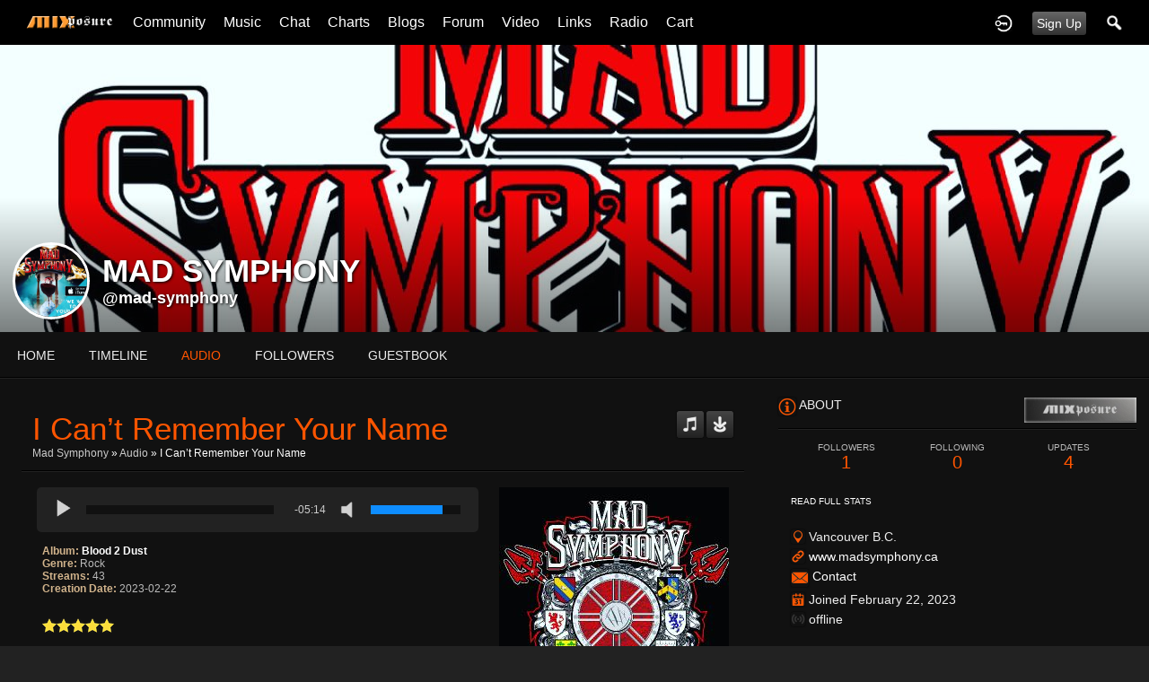

--- FILE ---
content_type: text/html; charset=utf-8
request_url: https://mixposure.com/mad-symphony/audio/31850/i-cant-remember-your-name
body_size: 7732
content:
   <!doctype html>
<html lang="en" dir="ltr">
<head>
<title>Mixposure : Home of Indie Musicians</title>
<meta name="viewport" content="width=device-width, initial-scale=1.0" />
<meta http-equiv="Content-Type" content="text/html; charset=utf-8">
<meta name=classification content="Music"/>
<meta name=copyright content="Mixposure"/>
<meta name=revisit-after content="4 days"/>
<meta name=distribution content="Global"/>
<meta name=robots content="index,all"/>
	
	
<meta name="robots" content="facebookexternalhit ">
<link rel="stylesheet" href="https://fonts.googleapis.com/css?family=Open+Sans:400italic,600italic,700italic,400,600,700" type="text/css">
<link rel="stylesheet" href="https://mixposure.com/data/cache/MixAP/S47c82865a5816af511f6ccb924c9af3b.css" media="screen" type="text/css">
<script type="text/javascript" src="https://mixposure.com/data/cache/MixAP/S69d9881b69c250834fb4636a15e0bcbf.js"></script>

<meta property="og:url" content="https://mixposure.com/mad-symphony/audio/31850/i-cant-remember-your-name" />
<meta property="og:type" content="movie" />
<meta property="og:title" content="I Can&rsquo;t Remember Your Name" />
<meta property="og:description" content="by mad symphony" />
<meta property="og:image" content="https://mixposure.com/audio/image/audio_image/31850/xxlarge/_v=1677107704" />
<meta property="og:image:width" content="512"/>
<meta property="og:image:height" content="385"/>
<meta property="og:site_name" content="mixposure.com" />
<meta property="og:updated_time" content="1768427312" />

<meta name="twitter:card" content="player" />
<meta name="twitter:title" content="I Can&rsquo;t Remember Your Name" />
<meta name="twitter:image" content="https://mixposure.com/audio/image/audio_image/31850/xxlarge/_v=1677107704" />
<meta name="twitter:player" content="https://mixposure.com/audio/embed/31850/i-cant-remember-your-name" />
<meta name="twitter:player:width" content="400" />
<meta name="twitter:player:height" content="215" />
<script async src="https://www.googletagmanager.com/gtag/js?id=UA-80528890-1"></script>
<script>
  window.dataLayer = window.dataLayer || [];
  function gtag() { dataLayer.push(arguments); }
  gtag('js', new Date());
  gtag('config', 'UA-80528890-1');
</script>
<script type="text/javascript" src="//platform-api.sharethis.com/js/sharethis.js#property=5b223ee7bb65610011dc0b7d&amp;product=sop" async="async"></script>
</head>

<body>

<div id="header">
    <div class="menu_pad">
        <div id="header_content" style="display: table; width: 100%;">
            <div style="display: table-row">
                <div style="width: 8%; height: 50px; display: table-cell; vertical-align: middle;">
                    <ul>
                        <li class="mobile" id="menu_button"><a href="#menu2"></a></li>
                        <li class="desk"><a href="https://mixposure.com"><img src="https://mixposure.com/image/img/skin/MixAP/logo.png?skin=MixAP&v=1484960380" width="100" height="50" class="jlogo" alt="mixposure.com" title="mixposure.com"></a></li>
                    </ul>
                </div>
                <div style="display: table-cell; vertical-align: middle;">
                     
<div id="menu_content">
    <nav id="menu-wrap">
        <ul id="menu">


                                        
                <li class="desk right"><a onclick="jrSearch_modal_form()" title="Search"><img src="https://mixposure.com/image/img/skin/MixAP/search44.png?skin=MixAP&v=1482866439" width="22" height="22" alt="Search" title="Search"></a></li>
            
                        
                        


                            
                                    <li class="right"><button id="user-create-account" class="form_button" onclick="window.location='https://mixposure.com/user/signup'">
                            Sign Up
                        </button></li>
                                <li class="right"><a href="https://mixposure.com/user/login" title="Log In">
                        <img src="https://mixposure.com/image/img/skin/MixAP/login.png?skin=MixAP&v=1482866436" width="22" height="22" alt="login" title="login">
                    </a></li>
            
                        
			
            
						
                        <li>
                            <a href="https://mixposure.com/community">Community</a>
                            <ul>
                                <li><a href="https://mixposure.com/artists">Artists</a></li>
                                <li><a href="https://mixposure.com/community">Community</a></li>
                                <li><a href="https://mixposure.com/members">Members</a></li>
                                <li><a href="https://mixposure.com/events">Events</a></li>
							</ul>
                        </li>
                    
			             <li>
                            <a href="https://mixposure.com/music">Music</a>
                            <ul>
                                <li><a href="https://mixposure.com/music">New Music</a></li>
                                <li><a href="https://mixposure.com/music/by_ratings">By Rating</a></li>
                                <li><a href="https://mixposure.com/music/by_plays">By Plays</a></li>
							</ul>
                        </li>
						
					<li><a href="https://mixposure.com/mix_radio/">Chat</a></li>
						            
						<li>
                            <a href="https://mixposure.com/chart">Charts</a>
                            <ul>
                                <li><a href="https://mixposure.com/chart">Charts</a></li>
                                <li><a href="https://mixposure.com/music_charts">Advanced Charts</a></li>
							</ul>
                        </li>
			        <li><a href="https://mixposure.com/site_blogs">Blogs</a></li>
					<li><a href="https://mixposure.com/mixposure/forum">Forum</a></li>
			
							<li>
                            <a href="https://mixposure.com/youtube_videos">Video</a>
                            <ul>
                                <li><a href="https://mixposure.com/youtube_videos">Youtube</a></li>
                                <li><a href="https://mixposure.com/vimeo_videos">Vimeo</a></li>
							</ul>
                        </li>
						<li>
                            <a href="https://mixposure.com">Links</a>
                            <ul>
                                <li><a href="https://mixposure.com/ticket/browse/open">Member Support</a></li>
                                <li><a href="https://mixposure.com/help">FAQ</a></li>
								<li><a href="https://mixposure.com/subscribe">Subscribe</a></li>
								<li><a href="https://mixposure.com/form/contact_us">Contact Us</a></li>
							</ul>
                        </li>
						
						<li>
                            <a href="https://mixposure.com/mixstream_radio">Radio</a>
                            <ul>
                                <li><a href="https://mixposure.com/mixstream_radio">Listen Now</a></li>
								<li><a href="https://mixposure.com/mixstream_schedule">Schedule</a></li>
								<li><a href="https://mixposure.com/mixdj">Mixposure DJ's</a></li>
							</ul>
                        </li>
						

						
						
         <li>
<a onclick="jrPayment_view_cart()">
            <div id="payment-view-cart-button">cart <span style="display:none"></span></div>
    </a>
</li>
</ul>
    </nav>
</div>

                </div>
            </div>
        </div>
    </div>
      <div class="sb-slidebar sb-left">
    <nav>
        <ul class="sb-menu">

            <li class="left"><a href="https://mixposure.com">Home</a></li>

                        
			
						                         <li>
                            <a href="https://mixposure.com/community">Community</a>
                            <ul>
                                <li><a href="https://mixposure.com/artists">Artists</a></li>
                                <li><a href="https://mixposure.com/community">Community</a></li>
                                <li><a href="https://mixposure.com/members">Members</a></li>
                                <li><a href="https://mixposure.com/events">Events</a></li>
							</ul>
                        </li>
                    
			             <li>
                            <a href="https://mixposure.com/music">Music</a>
                            <ul>
                                <li><a href="https://mixposure.com/music">New Music</a></li>
                                <li><a href="https://mixposure.com/music/by_ratings">By Rating</a></li>
                                <li><a href="https://mixposure.com/music/music/by_plays">By Plays</a></li>
							</ul>
                        </li>
						
					<li><a href="https://mixposure.com/mix_radio/">Chat</a></li>
						            
						<li>
                            <a href="https://mixposure.com/chart">Charts</a>
                            <ul>
                                <li><a href="https://mixposure.com/chart">Charts</a></li>
                                <li><a href="https://mixposure.com/music_charts">Advanced Charts</a></li>
							</ul>
                        </li>
			        <li><a href="https://mixposure.com/site_blogs">Blogs</a></li>
					<li><a href="https://mixposure.com/mixposure/forum">Forum</a></li>
			
							<li>
                            <a href="https://mixposure.com/youtube_videos">Video</a>
                            <ul>
                                <li><a href="https://mixposure.com/youtube_videos">Youtube</a></li>
                                <li><a href="https://mixposure.com/vimeo_videos">Vimeo</a></li>
							</ul>
                        </li>
						<li>
                            <a href="https://mixposure.com">Links</a>
                            <ul>
                                <li><a href="https://mixposure.com/ticket/browse/open">Member Support</a></li>
                                <li><a href="https://mixposure.com/help">FAQ</a></li>
								<li><a href="https://mixposure.com/subscribe">Subscribe</a></li>
								<li><a href="https://mixposure.com/form/contact_us">Contact Us</a></li>
							</ul>
                        </li>
						
						<li>
                            <a href="https://mixposure.com/radio">Radio</a>
                            <ul>
                                <li><a href="https://mixposure.com/ticket/browse/open">Listen Now</a></li>
                                <li><a href="https://mixposure.com/mix_podcasts">MixRadio Podcast</a></li>
								<li><a href="https://mixposure.com/mixstream_schedule">Schedule</a></li>
								<li><a href="https://mixposure.com/mixdj">Mixposure DJ's</a></li>
							</ul>
                        </li>
						
						
                            
                <li><a onclick="jrSearch_modal_form()" title="Joined">Search</a></li>
            
			 
			 
                        
                        
            
                        
        </ul>
    </nav>
    <div id="searchform" class="search_box" style="display:none;">
        
         
<div style="white-space:nowrap">
    <form action="https://mixposure.com/search/results/all/1/4" method="GET" style="margin-bottom:0">
        <input type="hidden" name="jr_html_form_token" value="8765c0187a64c2b74ceee4b0118022e8">
        <input id=" search_input" type="text" name="search_string" style="width:65%" class="form_text" placeholder="search site" onkeypress="if (event && event.keyCode === 13 && this.value.length > 0) { $(this).closest('form').submit(); }">&nbsp;<input type="submit" class="form_button" value="search">
    </form>
</div>

        <div class="clear"></div>
    </div>
</div>

</div>

<div id="searchform" class="search_box " style="display:none;">
    
     
<div style="white-space:nowrap">
    <form action="https://mixposure.com/search/results/all/1/4" method="get" style="margin-bottom:0">
        <input type="hidden" name="jr_html_form_token" value="e112942dca0e91c1e1a0d7eb2272fffb">
        <input id=" search_input" type="text" name="search_string" style="width:70%" class="form_text" placeholder="search site" onkeypress="if (event && event.keyCode === 13 && this.value.length > 0) { $(this).closest('form').submit(); }">&nbsp;<input type="submit" class="form_button" value="search">
    </form>
</div>

    <div style="float:right;clear:both;margin-top:3px;">
        <a class="simplemodal-close"><link rel="stylesheet" property="stylesheet" href="https://mixposure.com/core/icon_css/20/EEEEEE/?_v=1767390122"><span class="sprite_icon sprite_icon_20 sprite_icon_EEEEEE_20"><span class="sprite_icon_20 sprite_icon_EEEEEE_20 sprite_icon_20_img sprite_icon_EEEEEE_20_img sprite_icon_20_close sprite_icon_EEEEEE_20_close">&nbsp;</span></span></a>
    </div>
    <div class="clear"></div>
</div>

<div id="wrapper">

    <div id="content">

<noscript>
    <div class="item error center" style="margin:12px">
        This site requires Javascript to function properly - please enable Javascript in your browser
    </div>
</noscript>

        <!-- end header.tpl -->



<section id="profile">

            
    <div id="profile_header">
        <div class="clearfix" style="position: relative;">
                            <a href="https://mixposure.com/profile/image/profile_header_image/179765/1280" data-lightbox="profile_header" title="Click to see full image">
                    <img src="https://mixposure.com/profile/image/profile_header_image/179765/1280/crop=4:1/_v=e00591677107370" class="img_scale" alt="mad symphony">
                </a>
                        <div class="profile_hover"></div>
                        <div class="profile_info">
                <div class="wrap">
                    <div class="table">
                        <div class="table-row">
                            <div class="table-cell profile-image">
                                <div class="profile_image">
                                                                            <img src="https://mixposure.com/profile/image/profile_image/179765/xxlarge/crop=auto/_v=e00591677107370" class="img_scale img_shadow" alt="mad symphony">
                                                                    </div>
                            </div>
                            <div class="table-cell">
                                <div class="profile_name">
                                    mad symphony<br>
                                    <span><a href="https://mixposure.com/mad-symphony">@mad-symphony</a> </span>
                                </div>
                            </div>
                        </div>
                    </div>
                </div>
            </div>
        </div>
    </div>

    <section id="profile_menu" style="overflow: visible">
        <div class="menu_banner clearfix">
            <div class="table">
                <div class="table-row">
                    <div class="table-cell">
                                                                             <ul id="horizontal">

                    <li><a href="https://mixposure.com/mad-symphony">Home</a></li>
        
                                    <li><a href="https://mixposure.com/mad-symphony/action">Timeline</a></li>
                                                <li class="active"><a href="https://mixposure.com/mad-symphony/audio">audio</a></li>
                                                <li><a href="https://mixposure.com/mad-symphony/follow">followers</a></li>
                                                <li><a href="https://mixposure.com/mad-symphony/guestbook">guestbook</a></li>
                    
    </ul>


                    </div>
                    <div class="table-cell" style="width: 20px; white-space: nowrap; padding: 0 10px;">
                        
                        
                        
                        
                                                
                    </div>
                </div>
            </div>
        </div>
    </section>

    <div class="row profile_body">

 

<div class="col8 ">
    <div class="wrap">
         


<div class="block">

    <div class="title">
        <div class="block_config">

            <div style="display: inline-block;" id="playlist_button_jrAudio_31850">
    
    <a onclick="jrPlaylist_select('31850','jrAudio',null)" title="add to playlist"><link rel="stylesheet" property="stylesheet" href="https://mixposure.com/core/icon_css/30/EEEEEE/?_v=1767390123"><span class="sprite_icon sprite_icon_30 sprite_icon_EEEEEE_30"><span class="sprite_icon_30 sprite_icon_EEEEEE_30 sprite_icon_30_img sprite_icon_EEEEEE_30_img sprite_icon_30_music sprite_icon_EEEEEE_30_music">&nbsp;</span></span></a>
    <div id="playlist_jrAudio_31850" class="overlay playlist_box"><!-- playlist loads here --></div>
</div>
					
		
		
		                                                                            <a href="https://mixposure.com/audio/download/audio_file/31850"><span class="sprite_icon sprite_icon_30 sprite_icon_EEEEEE_30"><span class="sprite_icon_30 sprite_icon_EEEEEE_30 sprite_icon_30_img sprite_icon_EEEEEE_30_img sprite_icon_30_download sprite_icon_EEEEEE_30_download">&nbsp;</span></span></a><br>
                        
        </div>
        <h1>I Can’t Remember Your Name</h1>
        <div class="breadcrumbs">
            <a href="https://mixposure.com/mad-symphony/">mad symphony</a> &raquo;
                            <a href="https://mixposure.com/mad-symphony/audio">Audio</a>
                        &raquo; I Can’t Remember Your Name
        </div>
    </div>

    
    <div class="block_content">

        <div class="item">

            <div class="jraudio_detail_player">
                <div class="jraudio_detail_player_left">

                                        
                                                                                                     


<script type="text/javascript">
$(document).ready(function(){

    var jp_volume = 0.8;
    /* If there is a cookie and is numeric, get it. */
    var volumeCookie = jrReadCookie('MixAP_audio_volume');
    if(volumeCookie && volumeCookie.length > 0) {
        jp_volume = volumeCookie;
    }

    var tw = $('#jp_container_m17ruw0').width();
    var th = Math.round(tw / 1.778);
    $('#jp_container_m17ruw0 .jp-gui').height(th-30);


    new jPlayerPlaylist({
        jPlayer: "#jquery_jplayer_m17ruw0",
        cssSelectorAncestor: "#jp_container_m17ruw0"
    },[
                                    {
                title: "I Can&rsquo;t Remember Your Name",
                artist: "mad symphony",
                mp3: "https://mixposure.com/audio/stream/audio_file/31850/key=1/file.mp3",
                                poster: "https://mixposure.com/audio/image/audio_image/31850/large/crop=audio"
            },
                            ],{
        ready: function(){
            if (jp_volume && jp_volume == 0) {
                $(this).jPlayer('volume', 0.5);
                $(this).jPlayer('mute');
            }
        },
        error: function(res) { jrCore_stream_url_error(res); },
        playlistOptions: {
            autoPlay: true,
            displayTime: 'fast'
        },
        swfPath: "https://mixposure.com/modules/jrCore/contrib/jplayer",
        supplied: "mp3",
        solution: "html,flash",
        volume: jp_volume,
        smoothPlayBar: true,
        keyEnabled: true,
        preload:'none',
        mode: 'window',
        remainingDuration: true,
        toggleDuration: true
    });

    var holder = $('#jp_container_m17ruw0 .jp-controls-holder');
    var gui = $('#jp_container_m17ruw0  .jp-gui');
    var settings = $('#jp_container_m17ruw0  .jp-settings');
    var controls = $('#jp_container_m17ruw0  .jp-control-settings');
    var title = $('#jp_container_m17ruw0  .jp-title');


    $('#jp_container_m17ruw0').bind($.jPlayer.event.volumechange, function(event){
        jp_volume = event.jPlayer.options.volume;
        if($("#jp_container_m17ruw0").hasClass('jp-state-muted')) {
            jp_volume = 0
        }
        /* Store the volume in a cookie. */
        jrSetCookie('MixAP_audio_volume', jp_volume, 31);
    });

});
</script>

<div class="MixAP_audio" onclick="event.cancelBubble = true; if(event.stopPropagation) event.stopPropagation();">
    <div id="jp_container_m17ruw0" class="jp-audio">
        <div class="jp-type-playlist">
            <div id="jquery_jplayer_m17ruw0" class="jp-jplayer"></div>
            <div class="jp-gui">
                <div class="jp-title">
                    <ul>
                        <li></li>
                    </ul>
                </div>
                <div class="jp-interface">
                    <div class="jp-controls-holder">
                        <ul class="jp-controls" id="play-pause">
                            <li><a class="jp-play" tabindex="1" title="play"></a></li>
                            <li><a class="jp-pause" tabindex="1" title="pause"></a></li>
                        </ul>
                        <div class="jp-progress-holder">
                            <div class="jp-progress">
                                <div class="jp-seek-bar">
                                    <div class="jp-play-bar"></div>
                                </div>
                            </div>
                        </div>
                        <div class="jp-duration"></div>
                        <ul class="jp-controls" id="mute-unmute">
                            <li><a class="jp-mute" tabindex="1" title="mute"></a></li>
                            <li><a class="jp-unmute" tabindex="1" title="unmute"></a></li>
                        </ul>
                        <div class="jp-volume-bar" style="display: none;">
                            <div class="jp-volume-bar-value"></div>
                        </div>
                    </div>
                </div>
            </div>
            <div class="jp-playlist" style="display: none;">
                <ul>
                    <li></li>
                </ul>
            </div>
        </div>
    </div>
</div><br>
                        
                        <div style="text-align:left;padding-left:6px">
                            <span class="info">album:</span> <span class="info_c"><a href="https://mixposure.com/mad-symphony/audio/albums/blood-2-dust">Blood 2 Dust</a></span><br>
                            <span class="info">genre:</span> <span class="info_c">Rock</span><br>
                            <span class="info">streams:</span> <span class="info_c">43</span><br>
							<span class="info">creation date:</span> <span class="info_c">2023-02-22</span><br>
                                                        <br> <div style="display:inline-block;vertical-align:middle;">
    <ul class="star-rating">
        <li id="rf902d3a5" class="current-rating" style="width:100%;"></li>
        <li><a title="1" class="star1-rating" onclick="jrRating_rate_item('#rf902d3a5','1','audio','31850','1');"></a></li>
        <li><a title="2" class="star2-rating" onclick="jrRating_rate_item('#rf902d3a5','2','audio','31850','1');"></a></li>
        <li><a title="3" class="star3-rating" onclick="jrRating_rate_item('#rf902d3a5','3','audio','31850','1');"></a></li>
        <li><a title="4" class="star4-rating" onclick="jrRating_rate_item('#rf902d3a5','4','audio','31850','1');"></a></li>
        <li><a title="5" class="star5-rating" onclick="jrRating_rate_item('#rf902d3a5','5','audio','31850','1');"></a></li>
    </ul>
</div>


                        </div>
						
						
																	
										
		
                                    </div>

                <div class="jraudio_detail_player_right">
                    <img src="https://mixposure.com/audio/image/audio_image/31850/large/_v=e00591677107704" class="iloutline img_shadow" alt="I Can&rsquo;t Remember Your Name">
                </div>

            </div>

        </div>

                 <div class="item">
    <div class="sharethis-inline-share-buttons"></div>
</div>
 
<a id="jrAudio_179765_31850_cm_section"></a>
<a id="comment_section"></a>

    
<div id="jrAudio_179765_31850_comments" class="comment_page_section">

            
             

    <div id="cm147272" class="item comment-level-0">

    <div class="container">
        <div class="row">
            <div class="col1">
                <div class="block_image p5">
                    <img loading="lazy" src="https://mixposure.com/user/image/user_image/13476/icon/crop=portrait/_v=e00591719081338" width="72" alt="Kimbo" class="action_item_user_img iloutline img_scale" style="margin-right:8px;width:72px;">
                </div>
            </div>
            <div class="col11 last" style="position:relative">

                <div id="c147272" class="p5" style="margin-left:12px">

                    <span class="info" style="display:inline-block;">07/04/24 01:44:17PM <a href="https://mixposure.com/kim-d-groff"><span style="text-transform:lowercase">@kim-d-groff</span></a>:</span><br>
                    <span class="normal comment_text">
                                            Awesome vocals for sure, and the music fits well with the whole vibe! I like it! In fact it's now in my playlist!!!
                                        </span>

                    
                    <br/>

                                        

                </div>

                

            </div>
        </div>
    </div>

</div>

    <div id="cm143664" class="item comment-level-0">

    <div class="container">
        <div class="row">
            <div class="col1">
                <div class="block_image p5">
                    <img loading="lazy" src="https://mixposure.com/user/image/user_image/13534/icon/crop=portrait/_v=e00591677107370" width="72" alt="mad symphony" class="action_item_user_img iloutline img_scale" style="margin-right:8px;width:72px;">
                </div>
            </div>
            <div class="col11 last" style="position:relative">

                <div id="c143664" class="p5" style="margin-left:12px">

                    <span class="info" style="display:inline-block;">03/11/23 08:04:23PM <a href="https://mixposure.com/mad-symphony"><span style="text-transform:lowercase">@mad-symphony</span></a>:</span><br>
                    <span class="normal comment_text">
                                            HI www.madsymphony.ca. For all the info you need Thanks Everyone for the support
                                        </span>

                    
                    <br/>

                                        

                </div>

                

            </div>
        </div>
    </div>

</div>

    <div id="cm143662" class="item comment-level-0">

    <div class="container">
        <div class="row">
            <div class="col1">
                <div class="block_image p5">
                    <img loading="lazy" src="https://mixposure.com/user/image/user_image/8277/icon/crop=portrait/_v=e00591390863912" width="72" alt="BUSTERT" class="action_item_user_img iloutline img_scale" style="margin-right:8px;width:72px;">
                </div>
            </div>
            <div class="col11 last" style="position:relative">

                <div id="c143662" class="p5" style="margin-left:12px">

                    <span class="info" style="display:inline-block;">03/11/23 04:41:56PM <a href="https://mixposure.com/bustert"><span style="text-transform:lowercase">@bustert</span></a>:</span><br>
                    <span class="normal comment_text">
                                            As long as it's not aphasia, it's all good <img src="https://mixposure.com/data/media/0/0/jrSmiley_123_smiley_image.png" style="height: 20px" alt=";-)"> nice story
                                        </span>

                    
                    <br/>

                                        

                </div>

                

            </div>
        </div>
    </div>

</div>

    <div id="cm143589" class="item comment-level-0">

    <div class="container">
        <div class="row">
            <div class="col1">
                <div class="block_image p5">
                    <img loading="lazy" src="https://mixposure.com/user/image/user_image/11128/icon/crop=portrait/_v=e00591614827383" width="72" alt="Gary Dabrowski" class="action_item_user_img iloutline img_scale" style="margin-right:8px;width:72px;">
                </div>
            </div>
            <div class="col11 last" style="position:relative">

                <div id="c143589" class="p5" style="margin-left:12px">

                    <span class="info" style="display:inline-block;">02/22/23 09:59:10PM <a href="https://mixposure.com/gary-dabrowski"><span style="text-transform:lowercase">@gary-dabrowski</span></a>:</span><br>
                    <span class="normal comment_text">
                                            sounds good to me...I like it muchly!...tell us about yourself(s)...musicians/vocalists etc.
                                        </span>

                    
                    <br/>

                                        

                </div>

                

            </div>
        </div>
    </div>

</div>

    
</div>


    
    <div class="item"><div class="p5"><a href="https://mixposure.com/user/login?r=1">You must be logged in to post a comment</a></div></div>

 <a id="tag_section"></a>

<div class="item">

    <h3>Tags</h3>

    <div id="existing_tags">
        <!-- existing tags for this item load here -->
    </div>

    </div>

<script type="text/javascript">
    $(document).ready(function() {
        jrTags_load('jrAudio', '31850');
    });
</script>

 <div class="item"> 
    <div id="l3tn25xjq" class="like_button_box">

        
                        
                            
                <a href="https://mixposure.com/user/login"><img src="https://mixposure.com/image/img/skin/MixAP/jrLike_like.png?skin=MixAP&v=1482866435" width="24" height="24" class="like_button_img" alt="Like" title="Like"></a>
            

        
                <span id="lc3tn25xjq" class="like_count"><a onclick="jrLike_get_like_users(this,'jrAudio','31850','like','3tn25xjq')">2</a></span>
        
    </div>


<div id="likers-3tn25xjq" class="search_box likers_box">
    <div id="liker_list_3tn25xjq" class="liker_list"></div>
    <div class="clear"></div>
    <div style="position:absolute;right:10px;bottom:10px">
        <a class="simplemodal-close"><link rel="stylesheet" property="stylesheet" href="https://mixposure.com/core/icon_css/16/EEEEEE/?_v=1767390123"><span class="sprite_icon sprite_icon_16 sprite_icon_EEEEEE_16"><span class="sprite_icon_16 sprite_icon_EEEEEE_16 sprite_icon_16_img sprite_icon_EEEEEE_16_img sprite_icon_16_close sprite_icon_EEEEEE_16_close">&nbsp;</span></span></a>
    </div>
</div>

<div id="like-state-3tn25xjq" style="display:none"></div>
 
    <div id="d3tn25xjq" class="dislike_button_box">

        
                        
                            
                <a href="https://mixposure.com/user/login"><img src="https://mixposure.com/image/img/skin/MixAP/jrLike_dislike.png?skin=MixAP&v=1482866435" width="24" height="24" class="dislike_button_img" alt="Dislike" title="Dislike"></a>
            
        
                <span id="dc3tn25xjq" class="dislike_count">0</span>
        
    </div>

<div id="likers-3tn25xjq" class="search_box likers_box">
    <div id="liker_list_3tn25xjq" class="liker_list"></div>
    <div class="clear"></div>
    <div style="position:absolute;right:10px;bottom:10px">
        <a class="simplemodal-close"><span class="sprite_icon sprite_icon_16 sprite_icon_EEEEEE_16"><span class="sprite_icon_16 sprite_icon_EEEEEE_16 sprite_icon_16_img sprite_icon_EEEEEE_16_img sprite_icon_16_close sprite_icon_EEEEEE_16_close">&nbsp;</span></span></a>
    </div>
</div>

<div id="like-state-3tn25xjq" style="display:none"></div>
</div>
 <div class="item">
    <div class="sharethis-inline-reaction-buttons"></div>
</div>

    </div>


</div>

    </div>
</div>

         <div class="col4 sidebar">
    <div>
        <div style="padding: 1.5em 1em 0;">
            <div>
                <div class="head">
                    <link rel="stylesheet" property="stylesheet" href="https://mixposure.com/core/icon_css/20/ff5500/?_v=1767390125"><span class="sprite_icon sprite_icon_20 sprite_icon_ff5500_20"><span class="sprite_icon_20 sprite_icon_ff5500_20 sprite_icon_20_img sprite_icon_ff5500_20_img sprite_icon_20_info sprite_icon_ff5500_20_info">&nbsp;</span></span>
                    <span>About</span> 
						
				 		<A HREF="https://mixposure.com/subscribe"><img src="https://mixposure.com/skins/MixAP/img/member.jpg" width="125" height="25" align=right />
		</A>
		
				</span>
                </div>
					
                <div class="profile_information">
	
                                            <div class="profile_data">
                            
                            
                            
                            <ul class="clearfix">
                                <li onclick="jrCore_window_location('https://mixposure.com//follow')">
                                    <span>Followers</span>
                                    1</li>
                                <li onclick="jrCore_window_location('https://mixposure.com/follow/following')">
                                    <span>Following</span>
                                    0</li>
                                <li onclick="jrCore_window_location('https://mixposure.com//action/timeline')">
                                    <span>Updates</span>
                                    4</li>
                            </ul>
							            
                
                    <br>
                   <span><a onclick="MixAP_modal('#stat_modal')">Read Full Stats</a></span> 
                    <div class="modal" id="stat_modal" style="display: none">
                        <div style="padding: 1em 1em 0">
                            <span>Stats</span>
                            <div style="float: right;">
                                <link rel="stylesheet" property="stylesheet" href="https://mixposure.com/core/icon_css/22/EEEEEE/?_v=1767390125"><span class="sprite_icon sprite_icon_22 sprite_icon_EEEEEE_22 simplemodal-close"><span class="sprite_icon_22 sprite_icon_EEEEEE_22 sprite_icon_22_img sprite_icon_EEEEEE_22_img sprite_icon_22_close sprite_icon_EEEEEE_22_close">&nbsp;</span></span>
                            </div>
                        </div>
                        <div class="wrap">
                            <div style="max-height: 400px; overflow: auto">
                                                                                          
                                                                        
                                    <div class="stat_entry_box">
                                        <a href="https://mixposure.com/mad-symphony/audio"><span class="stat_entry_title">audio tracks:</span> <span class="stat_entry_count">2</span></a>
                                    </div>
                                                                    
                            
                              <div class="stat_entry_box">PROFILE VIEWS:</b> 3116</div>
								
								</div>
                            </div>
                        </div>
                    </div>
                     
                        
                    
                                            <span><link rel="stylesheet" property="stylesheet" href="https://mixposure.com/core/icon_css/16/ff5500/?_v=1767390125"><span class="sprite_icon sprite_icon_16 sprite_icon_ff5500_16"><span class="sprite_icon_16 sprite_icon_ff5500_16 sprite_icon_16_img sprite_icon_ff5500_16_img sprite_icon_16_location sprite_icon_ff5500_16_location">&nbsp;</span></span> Vancouver B.C.</span>
                                                                <span><span class="sprite_icon sprite_icon_16 sprite_icon_ff5500_16"><span class="sprite_icon_16 sprite_icon_ff5500_16 sprite_icon_16_img sprite_icon_ff5500_16_img sprite_icon_16_link sprite_icon_ff5500_16_link">&nbsp;</span></span> <a href="www.madsymphony.ca"
                                                                                    target="_blank">www.madsymphony.ca</a></span>
                    					<span><span class="sprite_icon sprite_icon_20 sprite_icon_ff5500_20"><span class="sprite_icon_20 sprite_icon_ff5500_20 sprite_icon_20_img sprite_icon_ff5500_20_img sprite_icon_20_mail sprite_icon_ff5500_20_mail">&nbsp;</span></span> <A HREF="https://mixposure.com/note/new?user_id=13534">Contact</A></span> 
				
                    <span><span class="sprite_icon sprite_icon_16 sprite_icon_ff5500_16"><span class="sprite_icon_16 sprite_icon_ff5500_16 sprite_icon_16_img sprite_icon_ff5500_16_img sprite_icon_16_calendar sprite_icon_ff5500_16_calendar">&nbsp;</span></span> Joined February 22, 2023</span>
                     
<script type="text/javascript">
$(document).ready(function(){
    $.get('https://mixposure.com/user/online_status/profile/179765/900/default/__ajax=1', function(res) { $('#ufadd6d').html(res); });
});
</script>
<div id="ufadd6d"></div>
                </div>
            </div>

            
            
            			
		

                            
                                    <div class="wrap">
                        <div class="head">
                            <span class="sprite_icon sprite_icon_20 sprite_icon_ff5500_20"><span class="sprite_icon_20 sprite_icon_ff5500_20 sprite_icon_20_img sprite_icon_ff5500_20_img sprite_icon_20_star sprite_icon_ff5500_20_star">&nbsp;</span></span>
                            <span>Rating</span>
                        </div>
                        <div class="followers">
                                         
        
                <a href="https://mixposure.com/mad-symphony/audio/31849/blood-2-dust">
            <img loading="lazy" src="https://mixposure.com/audio/image/audio_image/31849/small/crop=auto" width="40" height="40" class="img_shadow" style="padding:2px;margin-bottom:4px;width:40px;height:40px;" title=" Blood 2 Dust rated a 5" alt=" Blood 2 Dust rated a 5"></a>
    
                        </div>
                    </div>
                            

				 
			
						
            
                
                            			

			        </div>
		

    </div>
</div>



 <div id="pm-drop-opt" style="display:none">
    <li class="hideshow"><a>More <span>&#x25BC;</span></a><ul id="submenu"></ul></li>
</div>

</div>
</section>
 </div>

<div id="footer">
    <div id="footer_content">
        <div class="container">

            <div class="row">
                                <div class="col6">
                    <div class="table">
                        <div class="table-row">
                            <div class="table-cell">
                                <ul class="social clearfix">
                                                                            <li><a href="https://www.facebook.com/Mixposure-157723244278343/" class="social-facebook" target="_blank"></a></li>
                                                                                                                <li><a href="https://twitter.com/hashtag/mixposure" class="social-twitter" target="_blank"></a></li>
                                                                                                                                                                                </ul>
								
					<div align="left">
										<script async src="//pagead2.googlesyndication.com/pagead/js/adsbygoogle.js"></script>
					<!-- Footer 970x90 -->
						<ins class="adsbygoogle"
						 style="display:inline-block;width:970px;height:90px"
						 data-ad-client="ca-pub-3932139466694386"
						 data-ad-slot="2404977151"></ins>

					<script>
					(adsbygoogle = window.adsbygoogle || []).push({});
					</script>
												</div>
                            </div>
                        </div>
                    </div>
                </div>

                                <div class="col6 last">
                    <div id="footer_text">
                        &copy;2026 <a href="https://mixposure.com">mixposure.com</a><br>

                    </div>
                </div>
            </div>

        </div>
    </div>
</div>

<a href="#" id="scrollup" class="scrollup"><span class="sprite_icon sprite_icon_30 sprite_icon_EEEEEE_30"><span class="sprite_icon_30 sprite_icon_EEEEEE_30 sprite_icon_30_img sprite_icon_EEEEEE_30_img sprite_icon_30_arrow-up sprite_icon_EEEEEE_30_arrow-up">&nbsp;</span></span></a>

</div>



<script type="text/javascript">
    (function($) {
        $(document).ready(function() {
            var ms = new $.slidebars();
            $('li#menu_button > a').on('click', function() {
                ms.slidebars.open('left');
            });
        });
    }) (jQuery);
</script>

<script src="https://mixposure.com/skins/MixAP/js/css3-animate-it.js"></script>

</body>
</html>



</div>
</div>


</body>
</html>

--- FILE ---
content_type: text/html; charset=utf-8
request_url: https://www.google.com/recaptcha/api2/aframe
body_size: 265
content:
<!DOCTYPE HTML><html><head><meta http-equiv="content-type" content="text/html; charset=UTF-8"></head><body><script nonce="69Z11pVimWL1lYa3_Pvoeg">/** Anti-fraud and anti-abuse applications only. See google.com/recaptcha */ try{var clients={'sodar':'https://pagead2.googlesyndication.com/pagead/sodar?'};window.addEventListener("message",function(a){try{if(a.source===window.parent){var b=JSON.parse(a.data);var c=clients[b['id']];if(c){var d=document.createElement('img');d.src=c+b['params']+'&rc='+(localStorage.getItem("rc::a")?sessionStorage.getItem("rc::b"):"");window.document.body.appendChild(d);sessionStorage.setItem("rc::e",parseInt(sessionStorage.getItem("rc::e")||0)+1);localStorage.setItem("rc::h",'1768427315581');}}}catch(b){}});window.parent.postMessage("_grecaptcha_ready", "*");}catch(b){}</script></body></html>

--- FILE ---
content_type: text/css;charset=UTF-8
request_url: https://mixposure.com/core/icon_css/16/EEEEEE/?_v=1767390123
body_size: 1857
content:
.sprite_icon_EEEEEE_16{display:inline-block;width:16px;height:16px;}
.sprite_icon_EEEEEE_16_img{background:url('https://mixposure.com/core/icon_sprite/16/EEEEEE/sprite.png?_v=1767390123') no-repeat top left; height:100%;width:100%;}
.sprite_icon_EEEEEE_16_at{background-position:0 0}
.sprite_icon_EEEEEE_16_timeline{background-position:-16px 0}
.sprite_icon_EEEEEE_16_chat-close{background-position:-32px 0}
.sprite_icon_EEEEEE_16_chat-contact{background-position:-48px 0}
.sprite_icon_EEEEEE_16_chat-contract{background-position:-64px 0}
.sprite_icon_EEEEEE_16_chat-down{background-position:-80px 0}
.sprite_icon_EEEEEE_16_chat-expand{background-position:-96px 0}
.sprite_icon_EEEEEE_16_chat-open{background-position:-112px 0}
.sprite_icon_EEEEEE_16_chat-popout{background-position:-128px 0}
.sprite_icon_EEEEEE_16_chat-send{background-position:-144px 0}
.sprite_icon_EEEEEE_16_arrow-down{background-position:-160px 0}
.sprite_icon_EEEEEE_16_arrow-left{background-position:-176px 0}
.sprite_icon_EEEEEE_16_arrow-right{background-position:-192px 0}
.sprite_icon_EEEEEE_16_arrow-up{background-position:-208px 0}
.sprite_icon_EEEEEE_16_attach{background-position:-224px 0}
.sprite_icon_EEEEEE_16_brush{background-position:-240px 0}
.sprite_icon_EEEEEE_16_bundle{background-position:-256px 0}
.sprite_icon_EEEEEE_16_camera{background-position:-272px 0}
.sprite_icon_EEEEEE_16_cancel{background-position:-288px 0}
.sprite_icon_EEEEEE_16_cart{background-position:-304px 0}
.sprite_icon_EEEEEE_16_chart{background-position:-320px 0}
.sprite_icon_EEEEEE_16_close{background-position:-336px 0}
.sprite_icon_EEEEEE_16_dot-column{background-position:-352px 0}
.sprite_icon_EEEEEE_16_download{background-position:-368px 0}
.sprite_icon_EEEEEE_16_gear{background-position:-384px 0}
.sprite_icon_EEEEEE_16_gears{background-position:-400px 0}
.sprite_icon_EEEEEE_16_globe{background-position:-416px 0}
.sprite_icon_EEEEEE_16_hand{background-position:-432px 0}
.sprite_icon_EEEEEE_16_headphone{background-position:-448px 0}
.sprite_icon_EEEEEE_16_key{background-position:-464px 0}
.sprite_icon_EEEEEE_16_light{background-position:-480px 0}
.sprite_icon_EEEEEE_16_lock{background-position:-496px 0}
.sprite_icon_EEEEEE_16_male{background-position:-512px 0}
.sprite_icon_EEEEEE_16_menu-btn{background-position:-528px 0}
.sprite_icon_EEEEEE_16_menu-down{background-position:-544px 0}
.sprite_icon_EEEEEE_16_menu-up{background-position:-560px 0}
.sprite_icon_EEEEEE_16_music{background-position:-576px 0}
.sprite_icon_EEEEEE_16_next{background-position:-592px 0}
.sprite_icon_EEEEEE_16_ok{background-position:-608px 0}
.sprite_icon_EEEEEE_16_pen{background-position:-624px 0}
.sprite_icon_EEEEEE_16_pen2{background-position:-640px 0}
.sprite_icon_EEEEEE_16_play{background-position:-656px 0}
.sprite_icon_EEEEEE_16_plus{background-position:-672px 0}
.sprite_icon_EEEEEE_16_pointer{background-position:-688px 0}
.sprite_icon_EEEEEE_16_previous{background-position:-704px 0}
.sprite_icon_EEEEEE_16_question{background-position:-720px 0}
.sprite_icon_EEEEEE_16_quote{background-position:-736px 0}
.sprite_icon_EEEEEE_16_record{background-position:-752px 0}
.sprite_icon_EEEEEE_16_redo{background-position:-768px 0}
.sprite_icon_EEEEEE_16_refresh{background-position:-784px 0}
.sprite_icon_EEEEEE_16_ring{background-position:-800px 0}
.sprite_icon_EEEEEE_16_rss{background-position:-816px 0}
.sprite_icon_EEEEEE_16_search2{background-position:-832px 0}
.sprite_icon_EEEEEE_16_settings{background-position:-848px 0}
.sprite_icon_EEEEEE_16_site{background-position:-864px 0}
.sprite_icon_EEEEEE_16_star-empty{background-position:-880px 0}
.sprite_icon_EEEEEE_16_star2{background-position:-896px 0}
.sprite_icon_EEEEEE_16_star3{background-position:-912px 0}
.sprite_icon_EEEEEE_16_target{background-position:-928px 0}
.sprite_icon_EEEEEE_16_trash{background-position:-944px 0}
.sprite_icon_EEEEEE_16_undo{background-position:-960px 0}
.sprite_icon_EEEEEE_16_upload{background-position:-976px 0}
.sprite_icon_EEEEEE_16_wizard{background-position:-992px 0}
.sprite_icon_EEEEEE_16_payment-cart{background-position:-1008px 0}
.sprite_icon_EEEEEE_16_smile{background-position:-1024px 0}
.sprite_icon_EEEEEE_16_ticket-attachment-small{background-position:-1040px 0}
.sprite_icon_EEEEEE_16_ticket-followup-small{background-position:-1056px 0}
.sprite_icon_EEEEEE_16_ticket-followup{background-position:-1072px 0}
.sprite_icon_EEEEEE_16_ticket-notes-small{background-position:-1088px 0}
.sprite_icon_EEEEEE_16_ticket-seen-small{background-position:-1104px 0}
.sprite_icon_EEEEEE_16_ticket-tracker-url-small{background-position:-1120px 0}
.sprite_icon_EEEEEE_16_ticket-tracker-url{background-position:-1136px 0}
.sprite_icon_EEEEEE_16_ticket-waiting-small{background-position:-1152px 0}
.sprite_icon_EEEEEE_16_ticket-waiting{background-position:-1168px 0}
.sprite_icon_EEEEEE_16_ticket-working{background-position:-1184px 0}
.sprite_icon_EEEEEE_16_youtube{background-position:-1200px 0}
.sprite_icon_EEEEEE_16_audio{background-position:-1216px 0}
.sprite_icon_EEEEEE_16_bio{background-position:-1232px 0}
.sprite_icon_EEEEEE_16_birthday{background-position:-1248px 0}
.sprite_icon_EEEEEE_16_blog{background-position:-1264px 0}
.sprite_icon_EEEEEE_16_calendar{background-position:-1280px 0}
.sprite_icon_EEEEEE_16_camera2{background-position:-1296px 0}
.sprite_icon_EEEEEE_16_chart_down{background-position:-1312px 0}
.sprite_icon_EEEEEE_16_chart_same{background-position:-1328px 0}
.sprite_icon_EEEEEE_16_chart_up{background-position:-1344px 0}
.sprite_icon_EEEEEE_16_clock{background-position:-1360px 0}
.sprite_icon_EEEEEE_16_control{background-position:-1376px 0}
.sprite_icon_EEEEEE_16_documentation{background-position:-1392px 0}
.sprite_icon_EEEEEE_16_faq{background-position:-1408px 0}
.sprite_icon_EEEEEE_16_follow{background-position:-1424px 0}
.sprite_icon_EEEEEE_16_followers{background-position:-1440px 0}
.sprite_icon_EEEEEE_16_forum{background-position:-1456px 0}
.sprite_icon_EEEEEE_16_gallery{background-position:-1472px 0}
.sprite_icon_EEEEEE_16_group{background-position:-1488px 0}
.sprite_icon_EEEEEE_16_guestbook{background-position:-1504px 0}
.sprite_icon_EEEEEE_16_heart{background-position:-1520px 0}
.sprite_icon_EEEEEE_16_home{background-position:-1536px 0}
.sprite_icon_EEEEEE_16_influence{background-position:-1552px 0}
.sprite_icon_EEEEEE_16_info{background-position:-1568px 0}
.sprite_icon_EEEEEE_16_link{background-position:-1584px 0}
.sprite_icon_EEEEEE_16_location{background-position:-1600px 0}
.sprite_icon_EEEEEE_16_mail{background-position:-1616px 0}
.sprite_icon_EEEEEE_16_mention{background-position:-1632px 0}
.sprite_icon_EEEEEE_16_menu{background-position:-1648px 0}
.sprite_icon_EEEEEE_16_notifications{background-position:-1664px 0}
.sprite_icon_EEEEEE_16_online{background-position:-1680px 0}
.sprite_icon_EEEEEE_16_page{background-position:-1696px 0}
.sprite_icon_EEEEEE_16_profile{background-position:-1712px 0}
.sprite_icon_EEEEEE_16_search{background-position:-1728px 0}
.sprite_icon_EEEEEE_16_star{background-position:-1744px 0}
.sprite_icon_EEEEEE_16_stats{background-position:-1760px 0}
.sprite_icon_EEEEEE_16_store{background-position:-1776px 0}
.sprite_icon_EEEEEE_16_tag{background-position:-1792px 0}
.sprite_icon_EEEEEE_16_trending{background-position:-1808px 0}
.sprite_icon_EEEEEE_16_video{background-position:-1824px 0}

@media only screen and (-webkit-min-device-pixel-ratio: 2),
only screen and (-o-min-device-pixel-ratio: 3/2),
only screen and (min--moz-device-pixel-ratio: 2),
only screen and (min-device-pixel-ratio: 2),
only screen and (min-resolution: 192dpi),
only screen and (min-resolution: 2dppx) {
  .sprite_icon_EEEEEE_16_img{background:url('https://mixposure.com/core/icon_sprite/32/EEEEEE/sprite.png?_v=1767390123') no-repeat top left; height:100%;width:100%;}
  .sprite_icon_EEEEEE_16_at{background-position:0 0;background-size:1840px 16px}
  .sprite_icon_EEEEEE_16_timeline{background-position:-16px 0;background-size:1840px 16px}
  .sprite_icon_EEEEEE_16_chat-close{background-position:-32px 0;background-size:1840px 16px}
  .sprite_icon_EEEEEE_16_chat-contact{background-position:-48px 0;background-size:1840px 16px}
  .sprite_icon_EEEEEE_16_chat-contract{background-position:-64px 0;background-size:1840px 16px}
  .sprite_icon_EEEEEE_16_chat-down{background-position:-80px 0;background-size:1840px 16px}
  .sprite_icon_EEEEEE_16_chat-expand{background-position:-96px 0;background-size:1840px 16px}
  .sprite_icon_EEEEEE_16_chat-open{background-position:-112px 0;background-size:1840px 16px}
  .sprite_icon_EEEEEE_16_chat-popout{background-position:-128px 0;background-size:1840px 16px}
  .sprite_icon_EEEEEE_16_chat-send{background-position:-144px 0;background-size:1840px 16px}
  .sprite_icon_EEEEEE_16_arrow-down{background-position:-160px 0;background-size:1840px 16px}
  .sprite_icon_EEEEEE_16_arrow-left{background-position:-176px 0;background-size:1840px 16px}
  .sprite_icon_EEEEEE_16_arrow-right{background-position:-192px 0;background-size:1840px 16px}
  .sprite_icon_EEEEEE_16_arrow-up{background-position:-208px 0;background-size:1840px 16px}
  .sprite_icon_EEEEEE_16_attach{background-position:-224px 0;background-size:1840px 16px}
  .sprite_icon_EEEEEE_16_brush{background-position:-240px 0;background-size:1840px 16px}
  .sprite_icon_EEEEEE_16_bundle{background-position:-256px 0;background-size:1840px 16px}
  .sprite_icon_EEEEEE_16_camera{background-position:-272px 0;background-size:1840px 16px}
  .sprite_icon_EEEEEE_16_cancel{background-position:-288px 0;background-size:1840px 16px}
  .sprite_icon_EEEEEE_16_cart{background-position:-304px 0;background-size:1840px 16px}
  .sprite_icon_EEEEEE_16_chart{background-position:-320px 0;background-size:1840px 16px}
  .sprite_icon_EEEEEE_16_close{background-position:-336px 0;background-size:1840px 16px}
  .sprite_icon_EEEEEE_16_dot-column{background-position:-352px 0;background-size:1840px 16px}
  .sprite_icon_EEEEEE_16_download{background-position:-368px 0;background-size:1840px 16px}
  .sprite_icon_EEEEEE_16_gear{background-position:-384px 0;background-size:1840px 16px}
  .sprite_icon_EEEEEE_16_gears{background-position:-400px 0;background-size:1840px 16px}
  .sprite_icon_EEEEEE_16_globe{background-position:-416px 0;background-size:1840px 16px}
  .sprite_icon_EEEEEE_16_hand{background-position:-432px 0;background-size:1840px 16px}
  .sprite_icon_EEEEEE_16_headphone{background-position:-448px 0;background-size:1840px 16px}
  .sprite_icon_EEEEEE_16_key{background-position:-464px 0;background-size:1840px 16px}
  .sprite_icon_EEEEEE_16_light{background-position:-480px 0;background-size:1840px 16px}
  .sprite_icon_EEEEEE_16_lock{background-position:-496px 0;background-size:1840px 16px}
  .sprite_icon_EEEEEE_16_male{background-position:-512px 0;background-size:1840px 16px}
  .sprite_icon_EEEEEE_16_menu-btn{background-position:-528px 0;background-size:1840px 16px}
  .sprite_icon_EEEEEE_16_menu-down{background-position:-544px 0;background-size:1840px 16px}
  .sprite_icon_EEEEEE_16_menu-up{background-position:-560px 0;background-size:1840px 16px}
  .sprite_icon_EEEEEE_16_music{background-position:-576px 0;background-size:1840px 16px}
  .sprite_icon_EEEEEE_16_next{background-position:-592px 0;background-size:1840px 16px}
  .sprite_icon_EEEEEE_16_ok{background-position:-608px 0;background-size:1840px 16px}
  .sprite_icon_EEEEEE_16_pen{background-position:-624px 0;background-size:1840px 16px}
  .sprite_icon_EEEEEE_16_pen2{background-position:-640px 0;background-size:1840px 16px}
  .sprite_icon_EEEEEE_16_play{background-position:-656px 0;background-size:1840px 16px}
  .sprite_icon_EEEEEE_16_plus{background-position:-672px 0;background-size:1840px 16px}
  .sprite_icon_EEEEEE_16_pointer{background-position:-688px 0;background-size:1840px 16px}
  .sprite_icon_EEEEEE_16_previous{background-position:-704px 0;background-size:1840px 16px}
  .sprite_icon_EEEEEE_16_question{background-position:-720px 0;background-size:1840px 16px}
  .sprite_icon_EEEEEE_16_quote{background-position:-736px 0;background-size:1840px 16px}
  .sprite_icon_EEEEEE_16_record{background-position:-752px 0;background-size:1840px 16px}
  .sprite_icon_EEEEEE_16_redo{background-position:-768px 0;background-size:1840px 16px}
  .sprite_icon_EEEEEE_16_refresh{background-position:-784px 0;background-size:1840px 16px}
  .sprite_icon_EEEEEE_16_ring{background-position:-800px 0;background-size:1840px 16px}
  .sprite_icon_EEEEEE_16_rss{background-position:-816px 0;background-size:1840px 16px}
  .sprite_icon_EEEEEE_16_search2{background-position:-832px 0;background-size:1840px 16px}
  .sprite_icon_EEEEEE_16_settings{background-position:-848px 0;background-size:1840px 16px}
  .sprite_icon_EEEEEE_16_site{background-position:-864px 0;background-size:1840px 16px}
  .sprite_icon_EEEEEE_16_star-empty{background-position:-880px 0;background-size:1840px 16px}
  .sprite_icon_EEEEEE_16_star2{background-position:-896px 0;background-size:1840px 16px}
  .sprite_icon_EEEEEE_16_star3{background-position:-912px 0;background-size:1840px 16px}
  .sprite_icon_EEEEEE_16_target{background-position:-928px 0;background-size:1840px 16px}
  .sprite_icon_EEEEEE_16_trash{background-position:-944px 0;background-size:1840px 16px}
  .sprite_icon_EEEEEE_16_undo{background-position:-960px 0;background-size:1840px 16px}
  .sprite_icon_EEEEEE_16_upload{background-position:-976px 0;background-size:1840px 16px}
  .sprite_icon_EEEEEE_16_wizard{background-position:-992px 0;background-size:1840px 16px}
  .sprite_icon_EEEEEE_16_payment-cart{background-position:-1008px 0;background-size:1840px 16px}
  .sprite_icon_EEEEEE_16_smile{background-position:-1024px 0;background-size:1840px 16px}
  .sprite_icon_EEEEEE_16_ticket-attachment-small{background-position:-1040px 0;background-size:1840px 16px}
  .sprite_icon_EEEEEE_16_ticket-followup-small{background-position:-1056px 0;background-size:1840px 16px}
  .sprite_icon_EEEEEE_16_ticket-followup{background-position:-1072px 0;background-size:1840px 16px}
  .sprite_icon_EEEEEE_16_ticket-notes-small{background-position:-1088px 0;background-size:1840px 16px}
  .sprite_icon_EEEEEE_16_ticket-seen-small{background-position:-1104px 0;background-size:1840px 16px}
  .sprite_icon_EEEEEE_16_ticket-tracker-url-small{background-position:-1120px 0;background-size:1840px 16px}
  .sprite_icon_EEEEEE_16_ticket-tracker-url{background-position:-1136px 0;background-size:1840px 16px}
  .sprite_icon_EEEEEE_16_ticket-waiting-small{background-position:-1152px 0;background-size:1840px 16px}
  .sprite_icon_EEEEEE_16_ticket-waiting{background-position:-1168px 0;background-size:1840px 16px}
  .sprite_icon_EEEEEE_16_ticket-working{background-position:-1184px 0;background-size:1840px 16px}
  .sprite_icon_EEEEEE_16_youtube{background-position:-1200px 0;background-size:1840px 16px}
  .sprite_icon_EEEEEE_16_audio{background-position:-1216px 0;background-size:1840px 16px}
  .sprite_icon_EEEEEE_16_bio{background-position:-1232px 0;background-size:1840px 16px}
  .sprite_icon_EEEEEE_16_birthday{background-position:-1248px 0;background-size:1840px 16px}
  .sprite_icon_EEEEEE_16_blog{background-position:-1264px 0;background-size:1840px 16px}
  .sprite_icon_EEEEEE_16_calendar{background-position:-1280px 0;background-size:1840px 16px}
  .sprite_icon_EEEEEE_16_camera2{background-position:-1296px 0;background-size:1840px 16px}
  .sprite_icon_EEEEEE_16_chart_down{background-position:-1312px 0;background-size:1840px 16px}
  .sprite_icon_EEEEEE_16_chart_same{background-position:-1328px 0;background-size:1840px 16px}
  .sprite_icon_EEEEEE_16_chart_up{background-position:-1344px 0;background-size:1840px 16px}
  .sprite_icon_EEEEEE_16_clock{background-position:-1360px 0;background-size:1840px 16px}
  .sprite_icon_EEEEEE_16_control{background-position:-1376px 0;background-size:1840px 16px}
  .sprite_icon_EEEEEE_16_documentation{background-position:-1392px 0;background-size:1840px 16px}
  .sprite_icon_EEEEEE_16_faq{background-position:-1408px 0;background-size:1840px 16px}
  .sprite_icon_EEEEEE_16_follow{background-position:-1424px 0;background-size:1840px 16px}
  .sprite_icon_EEEEEE_16_followers{background-position:-1440px 0;background-size:1840px 16px}
  .sprite_icon_EEEEEE_16_forum{background-position:-1456px 0;background-size:1840px 16px}
  .sprite_icon_EEEEEE_16_gallery{background-position:-1472px 0;background-size:1840px 16px}
  .sprite_icon_EEEEEE_16_group{background-position:-1488px 0;background-size:1840px 16px}
  .sprite_icon_EEEEEE_16_guestbook{background-position:-1504px 0;background-size:1840px 16px}
  .sprite_icon_EEEEEE_16_heart{background-position:-1520px 0;background-size:1840px 16px}
  .sprite_icon_EEEEEE_16_home{background-position:-1536px 0;background-size:1840px 16px}
  .sprite_icon_EEEEEE_16_influence{background-position:-1552px 0;background-size:1840px 16px}
  .sprite_icon_EEEEEE_16_info{background-position:-1568px 0;background-size:1840px 16px}
  .sprite_icon_EEEEEE_16_link{background-position:-1584px 0;background-size:1840px 16px}
  .sprite_icon_EEEEEE_16_location{background-position:-1600px 0;background-size:1840px 16px}
  .sprite_icon_EEEEEE_16_mail{background-position:-1616px 0;background-size:1840px 16px}
  .sprite_icon_EEEEEE_16_mention{background-position:-1632px 0;background-size:1840px 16px}
  .sprite_icon_EEEEEE_16_menu{background-position:-1648px 0;background-size:1840px 16px}
  .sprite_icon_EEEEEE_16_notifications{background-position:-1664px 0;background-size:1840px 16px}
  .sprite_icon_EEEEEE_16_online{background-position:-1680px 0;background-size:1840px 16px}
  .sprite_icon_EEEEEE_16_page{background-position:-1696px 0;background-size:1840px 16px}
  .sprite_icon_EEEEEE_16_profile{background-position:-1712px 0;background-size:1840px 16px}
  .sprite_icon_EEEEEE_16_search{background-position:-1728px 0;background-size:1840px 16px}
  .sprite_icon_EEEEEE_16_star{background-position:-1744px 0;background-size:1840px 16px}
  .sprite_icon_EEEEEE_16_stats{background-position:-1760px 0;background-size:1840px 16px}
  .sprite_icon_EEEEEE_16_store{background-position:-1776px 0;background-size:1840px 16px}
  .sprite_icon_EEEEEE_16_tag{background-position:-1792px 0;background-size:1840px 16px}
  .sprite_icon_EEEEEE_16_trending{background-position:-1808px 0;background-size:1840px 16px}
  .sprite_icon_EEEEEE_16_video{background-position:-1824px 0;background-size:1840px 16px}
}
